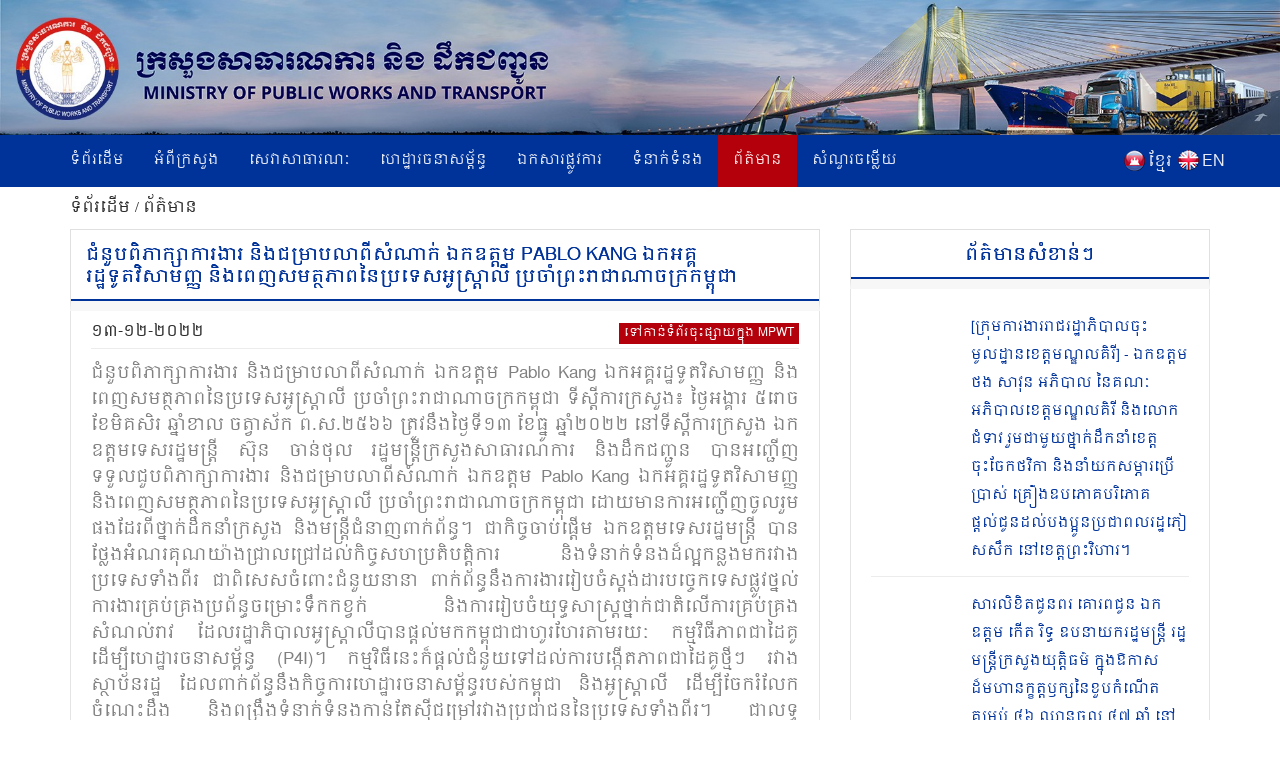

--- FILE ---
content_type: text/html; charset=UTF-8
request_url: https://www.mpwt.gov.kh/kh/press/28624
body_size: 11252
content:
<!DOCTYPE html>
<html lang = "kh">

<head>
    <meta http-equiv="content-type" content="text/html;charset=UTF-8">
    <link rel="shortcut icon" href="https://www.mpwt.gov.kh/public/frontend/images/favicon.ico" type="image/x-icon">
    <title> ជំនួបពិភាក្សាការងារ និងជម្រាបលាពីសំណាក់ ឯកឧត្តម Pablo Kang ឯកអគ្គរដ្ឋទូតវិសាមញ្ញ និងពេញសមត្ថភាពនៃប្រទេសអូស្រ្តាលី ប្រចាំព្រះរាជាណាចក្រកម្ពុជា [MPWT], 2022-12-13 </title>
    <meta name="description" content="ជំនួបពិភាក្សាការងារ និងជម្រាបលាពីសំណាក់ ឯកឧត្តម Pablo Kang ឯកអគ្គរដ្ឋទូតវិសាមញ្ញ និងពេញសមត្ថភាពនៃប្រទេសអូស្រ្តាលី ប្រចាំព្រះរាជាណាចក្រកម្ពុជា

ទីស្តីការក្រសួង៖ ថ្ងៃអង្គារ ៥រោច ខែមិគសិរ ឆ្នាំខាល ចត្វាស័ក ព.ស.២៥៦៦ ត្រូវនឹងថ្ងៃទី១៣ ខែធ្នូ ឆ្នាំ២០២២ នៅទី... " />
    <meta name="keywords" content="MPWT - Ministry of Public Works and Transport" />
    
    <!-- facebook meta--> 
    <html prefix="og: http://ogp.me/ns#">
    <meta property="og:type" content="website" />
    <meta property="og:site_name" content="ក្រសួងសាធារណការ និងដឹកជញ្ជូន (MPWT)"/>
    <meta name="twitter:card" content="summary_large_image" />
    <meta name="twitter:image" content="https://file.mpwt.gov.kh/v3/get-file/639883bc7f323?size=M">
    <meta name="twitter:title" content="ជំនួបពិភាក្សាការងារ និងជម្រាបលាពីសំណាក់ ឯកឧត្តម Pablo Kang ឯកអគ្គរដ្ឋទូតវិសាមញ្ញ និងពេញសមត្ថភាពនៃប្រទេសអូស្រ្តាលី ប្រចាំព្រះរាជាណាចក្រកម្ពុជា [MPWT], 2022-12-13">
    <meta name="twitter:description" content="ជំនួបពិភាក្សាការងារ និងជម្រាបលាពីសំណាក់ ឯកឧត្តម Pablo Kang ឯកអគ្គរដ្ឋទូតវិសាមញ្ញ និងពេញសមត្ថភាពនៃប្រទេសអូស្រ្តាលី ប្រចាំព្រះរាជាណាចក្រកម្ពុជា

ទីស្តីការក្រសួង៖ ថ្ងៃអង្គារ ៥រោច ខែមិគសិរ ឆ្នាំខាល ចត្វាស័ក ព.ស.២៥៦៦ ត្រូវនឹងថ្ងៃទី១៣ ខែធ្នូ ឆ្នាំ២០២២ នៅទី...">
    <meta property="og:url" content="https://www.mpwt.gov.kh/kh/press/28624" />
    
    <meta property="og:title" content=" ជំនួបពិភាក្សាការងារ និងជម្រាបលាពីសំណាក់ ឯកឧត្តម Pablo Kang ឯកអគ្គរដ្ឋទូតវិសាមញ្ញ និងពេញសមត្ថភាពនៃប្រទេសអូស្រ្តាលី ប្រចាំព្រះរាជាណាចក្រកម្ពុជា [MPWT], 2022-12-13" />
    <meta property="og:description" content="ជំនួបពិភាក្សាការងារ និងជម្រាបលាពីសំណាក់ ឯកឧត្តម Pablo Kang ឯកអគ្គរដ្ឋទូតវិសាមញ្ញ និងពេញសមត្ថភាពនៃប្រទេសអូស្រ្តាលី ប្រចាំព្រះរាជាណាចក្រកម្ពុជា

ទីស្តីការក្រសួង៖ ថ្ងៃអង្គារ ៥រោច ខែមិគសិរ ឆ្នាំខាល ចត្វាស័ក ព.ស.២៥៦៦ ត្រូវនឹងថ្ងៃទី១៣ ខែធ្នូ ឆ្នាំ២០២២ នៅទី..." />
    <meta property="og:image" content="https://file.mpwt.gov.kh/v3/get-file/639883bc7f323?size=M" />
    
    

    
    

    
    
   

    
    <link href="https://www.mpwt.gov.kh/public/frontend/css/bootstrap.css" rel="stylesheet">
    <link href="https://www.mpwt.gov.kh/public/frontend/css/style.css" rel="stylesheet">
    <!-- Responsive -->
    <meta http-equiv="X-UA-Compatible" content="IE=edge">
    <meta name="viewport" content="width=device-width, initial-scale=1.0, maximum-scale=1.0, user-scalable=0">
    <link href="https://www.mpwt.gov.kh/public/frontend/css/responsive.css" rel="stylesheet">
    <link href="https://www.mpwt.gov.kh/public/frontend/css/camcyber.css" rel="stylesheet">
    
</head>

<body>
    <div id="fb-root"></div>
    <script>
        (function(d, s, id) {
            var js, fjs = d.getElementsByTagName(s)[0];
            if (d.getElementById(id)) return;
            js = d.createElement(s);
            js.id = id;
            js.src = 'https://connect.facebook.net/en_US/sdk.js#xfbml=1&version=v3.0';
            fjs.parentNode.insertBefore(js, fjs);
        }(document, 'script', 'facebook-jssdk'));
    </script>

    <div class="page-wrapper">
        <!-- Main Header-->
        <header class="main-header">
            <!--Header-Upper-->
            <div class="">
                 <a href="https://www.mpwt.gov.kh/kh/home"> <img src="https://www.mpwt.gov.kh/public/uploads/banner/image/1534451400.jpg" class="hidden-xs img img-responsive full-width" /> </a>                 <a href="https://www.mpwt.gov.kh/kh/home"><img src="https://www.mpwt.gov.kh/public/uploads/banner/image/1534928468.jpg" class="visible-xs img-responsive" /></a>            </div>
            <!--End Header Upper-->

            <!--Header Lower-->
            <div class="header-lower visible-xs visible-md visible-sm">
                <div class="auto-container">
                    <div class="nav-outer clearfix">
                        <!-- Main Menu -->
                        <nav class="main-menu">
                            <div class="navbar-header">
                                <!-- Toggle Button -->
                                <button type="button" class="navbar-toggle" data-toggle="collapse" data-target=".navbar-collapse">
                                    <span class="icon-bar"></span>
                                    <span class="icon-bar"></span>
                                    <span class="icon-bar"></span>
                                </button>
                            </div>
                           
                           <div class="navbar-collapse collapse clearfix">
    <ul class="navigation clearfix">
        <li class=""><a href="https://www.mpwt.gov.kh/kh/home">ទំព័រដើម</a></li>
        <li class="dropdown "><a href="#">អំពីក្រសួង</a>
            <ul class="padding_ul">
                <li  ><a href="https://www.mpwt.gov.kh/kh/about-us/mission-and-vision">បេសកកម្ម និងចក្ខុវិស័យ</a></li>
                <!-- <li  ><a href="https://www.mpwt.gov.kh/kh/about-us/the-senior-minister">អំពីឯកឧត្តមរដ្ឋមន្ត្រី</a></li> -->
                <li  ><a href="https://www.mpwt.gov.kh/kh/about-us/message-from-minister">សាររដ្ឋមន្ត្រី</a></li>
                <li  ><a href="https://www.mpwt.gov.kh/kh/about-us/organization-chart">រចនាសម្ព័ន្ធ</a></li>
            </ul>
        </li>

                                                <li class="dropdown "><a href="#">សេវាសាធារណៈ</a>
                    <ul class="padding_ul">
                                                <li  ><a href="https://www.mpwt.gov.kh/kh/public-services/vehicle-registration">ចុះបញ្ជីយានជំនិះ</a></li>
                                                <li  ><a href="https://www.mpwt.gov.kh/kh/public-services/technical-inspection">ត្រួតពិនិត្យបច្ចេកទេស</a></li>
                                                <li  ><a href="https://www.mpwt.gov.kh/kh/public-services/driver-s-license">ផ្តល់បណ្ណបើកបរ</a></li>
                                                <li  ><a href="https://www.mpwt.gov.kh/kh/public-services/railway-services">សេវាដឹកជញ្ជូនផ្លូវដែក</a></li>
                                                <li  ><a href="https://www.mpwt.gov.kh/kh/public-services/water-taxi">សេវាដឹកជញ្ជូនផ្លូវទឹក</a></li>
                                                <li  ><a href="https://www.mpwt.gov.kh/kh/public-services/transport-licensing">អាជ្ញាបណ្ណដឹកជញ្ជូន</a></li>
                                            </ul>
                </li>
                    
                                                <li class="dropdown "><a href="#">ហេដ្ឋារចនាសម្ព័ន្ធ</a>
                    <ul class="padding_ul">
                                                    <li class="    ">
                                <a href="https://www.mpwt.gov.kh/kh/public-works/expressways">ផ្លូវល្បឿនលឿន </a>

                                    <ul class="padding_ul">
                                        <li class="sub-menu-active"><a href="https://www.mpwt.gov.kh/kh/public-works/expressways">ផ្លូវល្បឿនលឿន</a></li>
                                        <li class="sub-menu-active"><a href="https://www.mpwt.gov.kh/kh/public-works/expressways/wassip">WASSIP</a></li>
                                    </ul>
                            </li>
                                                    <li class="    dropdown   ">
                                <a href="https://www.mpwt.gov.kh/kh/public-works/sewage-system">ប្រព័ន្ធចម្រោះទឹកកខ្វក់ </a>

                                    <ul class="padding_ul">
                                        <li class="sub-menu-active"><a href="https://www.mpwt.gov.kh/kh/public-works/sewage-system">ប្រព័ន្ធចម្រោះទឹកកខ្វក់</a></li>
                                        <li class="sub-menu-active"><a href="https://www.mpwt.gov.kh/kh/public-works/sewage-system/wassip">WASSIP</a></li>
                                    </ul>
                            </li>
                                                    <li class="    ">
                                <a href="https://www.mpwt.gov.kh/kh/public-works/road-infrastructure">ហេដ្ឋារចនាសម្ព័ន្ធផ្លូវថ្នល់ </a>

                                    <ul class="padding_ul">
                                        <li class="sub-menu-active"><a href="https://www.mpwt.gov.kh/kh/public-works/road-infrastructure">ហេដ្ឋារចនាសម្ព័ន្ធផ្លូវថ្នល់</a></li>
                                        <li class="sub-menu-active"><a href="https://www.mpwt.gov.kh/kh/public-works/road-infrastructure/wassip">WASSIP</a></li>
                                    </ul>
                            </li>
                                            </ul>
                </li>
                    
                                                 <li class="dropdown "><a href="#">ឯកសារផ្លូវការ</a>
                    <ul class="padding_ul">
                        
                                                                                    <li  ><a href="https://www.mpwt.gov.kh/kh/documents/laws">ច្បាប់</a></li>
                            
                        
                                                                                    <li  ><a href="https://www.mpwt.gov.kh/kh/documents/decree">ព្រះរាជក្រឹត្យ</a></li>
                            
                        
                                                                                    <li  ><a href="https://www.mpwt.gov.kh/kh/documents/sub-decree">អនុក្រឹត្យ</a></li>
                            
                        
                                                                                    <li  ><a href="https://www.mpwt.gov.kh/kh/documents/declaration">ប្រកាស</a></li>
                            
                        
                                                                                    <li  ><a href="https://www.mpwt.gov.kh/kh/documents/decision">សេចក្តីសម្រេច</a></li>
                            
                        
                                                                                    <li  ><a href="https://www.mpwt.gov.kh/kh/documents/instruction">សេចក្តីណែនាំ</a></li>
                            
                        
                                                                                    <li  ><a href="https://www.mpwt.gov.kh/kh/documents/notice">សេចក្តីជូនដំណឹង</a></li>
                            
                        
                                                                                    <li  ><a href="https://www.mpwt.gov.kh/kh/documents/relevant-documents-of-international-project">ឯកសារពាក់ព័ន្ធគម្រោងអន្តរជាតិ</a></li>
                            
                        
                                                                                    <li  ><a href="https://www.mpwt.gov.kh/kh/documents/order">លិខិតបង្គាប់ការ</a></li>
                            
                        
                                                                                    <li  ><a href="https://www.mpwt.gov.kh/kh/documents/policy">គោលនយោបាយ</a></li>
                            
                        
                                                                                    <li  ><a href="https://www.mpwt.gov.kh/kh/documents/agreement-mou">កិច្ចព្រមព្រៀង និងអនុស្សារណៈ នៃការយោគយល់</a></li>
                            
                        
                                                                                    <li  ><a href="https://www.mpwt.gov.kh/kh/documents/other">ឯកសារផ្សេងៗ</a></li>
                            
                        
                                            </ul>
                </li>
                    

                                                <li class="dropdown "><a href="#">ទំនាក់ទំនង</a>
                    <ul class="padding_ul">
                                                   <li  ><a href="https://www.mpwt.gov.kh/kh/contact-us/cabinet-of-minister-and-advisors">ខុទ្ទកាល័យរដ្ឋមន្ដ្រី</a></li>
                                                   <li  ><a href="https://www.mpwt.gov.kh/kh/contact-us/general-department-of-land-transport">អគ្គនាយកដ្ឋានដឹកជញ្ជូនផ្លូវគោក</a></li>
                                                   <li  ><a href="https://www.mpwt.gov.kh/kh/contact-us/general-department-of-administration-and-finance">អគ្គនាយកដ្ឋានរដ្ឋបាល និងហិរញ្ញវត្ថុ</a></li>
                                                   <li  ><a href="https://www.mpwt.gov.kh/kh/contact-us/general-department-of-planning-and-policy">អគ្គនាយកដ្ឋានផែនការ និងគោលនយោបាយ</a></li>
                                                   <li  ><a href="https://www.mpwt.gov.kh/kh/contact-us/general-department-of-techniques">អគ្គនាយកដ្ឋានបច្ចេកទេស</a></li>
                                                   <li  ><a href="https://www.mpwt.gov.kh/kh/contact-us/national-institute-of-technical-training-for-public-works-and-transport">វិទ្យាស្ថានតេជោសែន សាធារណការ និង ដឹកជញ្ជូន</a></li>
                                                   <li  ><a href="https://www.mpwt.gov.kh/kh/contact-us/general-department-of-public-works">អគ្គនាយកដ្ឋានសាធារណការ</a></li>
                                                   <li  ><a href="https://www.mpwt.gov.kh/kh/contact-us/department-of-sewerage-system-and-engineering">អគ្គនាយកដ្ឋានប្រព័ន្ធចម្រោះទឹកកខ្វក់</a></li>
                                                   <li  ><a href="https://www.mpwt.gov.kh/kh/contact-us/general-department-of-waterway-and-maritime-transport-and-ports">អគ្គនាយកដ្ឋានដឹកជញ្ជូនផ្លូវទឹក ផ្លូវសមុទ្រ និង​កំពង់ផែ</a></li>
                                                   <li  ><a href="https://www.mpwt.gov.kh/kh/contact-us/general-department-of-logistics">អគ្គនាយកដ្ឋានភស្តុភារកម្ម</a></li>
                                                   <li  ><a href="https://www.mpwt.gov.kh/kh/contact-us/general-inspectorate">អគ្គាអធិការដ្ឋាន</a></li>
                                                   <li  ><a href="https://www.mpwt.gov.kh/kh/contact-us/department-internal-audit">នាយកដ្ឋានសវនកម្មផ្ទៃក្នុង</a></li>
                                                   <li  ><a href="https://www.mpwt.gov.kh/kh/contact-us/department-railway">នាយកដ្ឋានផ្លូវដែក</a></li>
                                                   <li  ><a href="https://www.mpwt.gov.kh/kh/contact-us/gdtpr">អគ្គនាយកដ្ឋានបច្ចេកវិទ្យា និងទំនាក់ទំនងសាធារណៈ</a></li>
                                                   <li  ><a href="https://www.mpwt.gov.kh/kh/contact-us/procurement-unit">អង្គភាពលទ្ធកម្ម</a></li>
                                                   <li  ><a href="https://www.mpwt.gov.kh/kh/contact-us/customer-support-center">មណ្ឌលផ្ដល់សេវាសាធារណៈ</a></li>
                                                   <li  ><a href="https://www.mpwt.gov.kh/kh/contact-us/provincial-departments">មន្ទីរសាធារណការ និងដឹកជញ្ជូនរាជធានី - ខេត្ត</a></li>
                                            </ul>
                </li>
                    
     

        <li class="active"><a href="https://www.mpwt.gov.kh/kh/press">ព័ត៌មាន</a></li>
        <li class=""><a href="https://www.mpwt.gov.kh/kh/faq">សំណួរចម្លើយ</a></li>

        <li class="language visible-lg" style="padding-left:5px;">
            <span style="float:left;padding-top:2px;">
                <a href="https://www.mpwt.gov.kh/en/press/28624">
                    <img src="https://www.mpwt.gov.kh/public/frontend/images/en.png" class="img img-responsive margin_au">
                </a>
            </span>
            <span style="float:right;color:#fff;margin-left:3px;">
                <a href="https://www.mpwt.gov.kh/en/press/28624">EN</a>
            </span>
        </li>
        <li class="language visible-lg" style="">
            <span style="float:left;padding-top:2px;">
                <a href="https://www.mpwt.gov.kh/kh/press/28624">
                    <img src="https://www.mpwt.gov.kh/public/frontend/images/kh.png" class="img img-responsive margin_au">
                </a>
            </span> 
            <span style="float:right;color:#fff;margin-left:3px;">
                <a href="https://www.mpwt.gov.kh/kh/press/28624" class="kh_font">ខ្មែរ</a>
            </span>
        </li>

        <li class="language visible-md visible-sm visible-xs">
            <span>
                <a href="https://www.mpwt.gov.kh/kh/press/28624" style="padding: 7px;">
                    <img src="https://www.mpwt.gov.kh/public/frontend/images/kh.png" class="font_margin margin_au">
                </a>
                <a href="https://www.mpwt.gov.kh/en/press/28624" style="padding: 5px;">
                    <img src="https://www.mpwt.gov.kh/public/frontend/images/en.png" class="font_margin margin_au">
                </a>
            </span>
        </li>
    </ul>
</div>                        </nav>

                    </div>
                </div>
            </div>
            <!--End Header Lower-->
            <!--Header Lower-->
            <div class="header-lower visible-lg">

                <div class="auto-container">
                    <div class="nav-outer clearfix">
                        <!-- Main Menu -->
                        <nav class="main-menu">
                            <div class="navbar-header">
                                <!-- Toggle Button -->
                                <button type="button" class="navbar-toggle" data-toggle="collapse" data-target=".navbar-collapse">
                                    <span class="icon-bar"></span>
                                    <span class="icon-bar"></span>
                                    <span class="icon-bar"></span>
                                </button>
                            </div>
                           
                           <div class="navbar-collapse collapse clearfix">
    <ul class="navigation clearfix">
        <li class=""><a href="https://www.mpwt.gov.kh/kh/home">ទំព័រដើម</a></li>
        <li class="dropdown "><a href="#">អំពីក្រសួង</a>
            <ul class="padding_ul">
                <li  ><a href="https://www.mpwt.gov.kh/kh/about-us/mission-and-vision">បេសកកម្ម និងចក្ខុវិស័យ</a></li>
                <!-- <li  ><a href="https://www.mpwt.gov.kh/kh/about-us/the-senior-minister">អំពីឯកឧត្តមរដ្ឋមន្ត្រី</a></li> -->
                <li  ><a href="https://www.mpwt.gov.kh/kh/about-us/message-from-minister">សាររដ្ឋមន្ត្រី</a></li>
                <li  ><a href="https://www.mpwt.gov.kh/kh/about-us/organization-chart">រចនាសម្ព័ន្ធ</a></li>
            </ul>
        </li>

                                                <li class="dropdown "><a href="#">សេវាសាធារណៈ</a>
                    <ul class="padding_ul">
                                                <li  ><a href="https://www.mpwt.gov.kh/kh/public-services/vehicle-registration">ចុះបញ្ជីយានជំនិះ</a></li>
                                                <li  ><a href="https://www.mpwt.gov.kh/kh/public-services/technical-inspection">ត្រួតពិនិត្យបច្ចេកទេស</a></li>
                                                <li  ><a href="https://www.mpwt.gov.kh/kh/public-services/driver-s-license">ផ្តល់បណ្ណបើកបរ</a></li>
                                                <li  ><a href="https://www.mpwt.gov.kh/kh/public-services/railway-services">សេវាដឹកជញ្ជូនផ្លូវដែក</a></li>
                                                <li  ><a href="https://www.mpwt.gov.kh/kh/public-services/water-taxi">សេវាដឹកជញ្ជូនផ្លូវទឹក</a></li>
                                                <li  ><a href="https://www.mpwt.gov.kh/kh/public-services/transport-licensing">អាជ្ញាបណ្ណដឹកជញ្ជូន</a></li>
                                            </ul>
                </li>
                    
                                                <li class="dropdown "><a href="#">ហេដ្ឋារចនាសម្ព័ន្ធ</a>
                    <ul class="padding_ul">
                                                    <li class="    ">
                                <a href="https://www.mpwt.gov.kh/kh/public-works/expressways">ផ្លូវល្បឿនលឿន </a>

                                    <ul class="padding_ul">
                                        <li class="sub-menu-active"><a href="https://www.mpwt.gov.kh/kh/public-works/expressways">ផ្លូវល្បឿនលឿន</a></li>
                                        <li class="sub-menu-active"><a href="https://www.mpwt.gov.kh/kh/public-works/expressways/wassip">WASSIP</a></li>
                                    </ul>
                            </li>
                                                    <li class="    dropdown   ">
                                <a href="https://www.mpwt.gov.kh/kh/public-works/sewage-system">ប្រព័ន្ធចម្រោះទឹកកខ្វក់ </a>

                                    <ul class="padding_ul">
                                        <li class="sub-menu-active"><a href="https://www.mpwt.gov.kh/kh/public-works/sewage-system">ប្រព័ន្ធចម្រោះទឹកកខ្វក់</a></li>
                                        <li class="sub-menu-active"><a href="https://www.mpwt.gov.kh/kh/public-works/sewage-system/wassip">WASSIP</a></li>
                                    </ul>
                            </li>
                                                    <li class="    ">
                                <a href="https://www.mpwt.gov.kh/kh/public-works/road-infrastructure">ហេដ្ឋារចនាសម្ព័ន្ធផ្លូវថ្នល់ </a>

                                    <ul class="padding_ul">
                                        <li class="sub-menu-active"><a href="https://www.mpwt.gov.kh/kh/public-works/road-infrastructure">ហេដ្ឋារចនាសម្ព័ន្ធផ្លូវថ្នល់</a></li>
                                        <li class="sub-menu-active"><a href="https://www.mpwt.gov.kh/kh/public-works/road-infrastructure/wassip">WASSIP</a></li>
                                    </ul>
                            </li>
                                            </ul>
                </li>
                    
                                                 <li class="dropdown "><a href="#">ឯកសារផ្លូវការ</a>
                    <ul class="padding_ul">
                        
                                                                                    <li  ><a href="https://www.mpwt.gov.kh/kh/documents/laws">ច្បាប់</a></li>
                            
                        
                                                                                    <li  ><a href="https://www.mpwt.gov.kh/kh/documents/decree">ព្រះរាជក្រឹត្យ</a></li>
                            
                        
                                                                                    <li  ><a href="https://www.mpwt.gov.kh/kh/documents/sub-decree">អនុក្រឹត្យ</a></li>
                            
                        
                                                                                    <li  ><a href="https://www.mpwt.gov.kh/kh/documents/declaration">ប្រកាស</a></li>
                            
                        
                                                                                    <li  ><a href="https://www.mpwt.gov.kh/kh/documents/decision">សេចក្តីសម្រេច</a></li>
                            
                        
                                                                                    <li  ><a href="https://www.mpwt.gov.kh/kh/documents/instruction">សេចក្តីណែនាំ</a></li>
                            
                        
                                                                                    <li  ><a href="https://www.mpwt.gov.kh/kh/documents/notice">សេចក្តីជូនដំណឹង</a></li>
                            
                        
                                                                                    <li  ><a href="https://www.mpwt.gov.kh/kh/documents/relevant-documents-of-international-project">ឯកសារពាក់ព័ន្ធគម្រោងអន្តរជាតិ</a></li>
                            
                        
                                                                                    <li  ><a href="https://www.mpwt.gov.kh/kh/documents/order">លិខិតបង្គាប់ការ</a></li>
                            
                        
                                                                                    <li  ><a href="https://www.mpwt.gov.kh/kh/documents/policy">គោលនយោបាយ</a></li>
                            
                        
                                                                                    <li  ><a href="https://www.mpwt.gov.kh/kh/documents/agreement-mou">កិច្ចព្រមព្រៀង និងអនុស្សារណៈ នៃការយោគយល់</a></li>
                            
                        
                                                                                    <li  ><a href="https://www.mpwt.gov.kh/kh/documents/other">ឯកសារផ្សេងៗ</a></li>
                            
                        
                                            </ul>
                </li>
                    

                                                <li class="dropdown "><a href="#">ទំនាក់ទំនង</a>
                    <ul class="padding_ul">
                                                   <li  ><a href="https://www.mpwt.gov.kh/kh/contact-us/cabinet-of-minister-and-advisors">ខុទ្ទកាល័យរដ្ឋមន្ដ្រី</a></li>
                                                   <li  ><a href="https://www.mpwt.gov.kh/kh/contact-us/general-department-of-land-transport">អគ្គនាយកដ្ឋានដឹកជញ្ជូនផ្លូវគោក</a></li>
                                                   <li  ><a href="https://www.mpwt.gov.kh/kh/contact-us/general-department-of-administration-and-finance">អគ្គនាយកដ្ឋានរដ្ឋបាល និងហិរញ្ញវត្ថុ</a></li>
                                                   <li  ><a href="https://www.mpwt.gov.kh/kh/contact-us/general-department-of-planning-and-policy">អគ្គនាយកដ្ឋានផែនការ និងគោលនយោបាយ</a></li>
                                                   <li  ><a href="https://www.mpwt.gov.kh/kh/contact-us/general-department-of-techniques">អគ្គនាយកដ្ឋានបច្ចេកទេស</a></li>
                                                   <li  ><a href="https://www.mpwt.gov.kh/kh/contact-us/national-institute-of-technical-training-for-public-works-and-transport">វិទ្យាស្ថានតេជោសែន សាធារណការ និង ដឹកជញ្ជូន</a></li>
                                                   <li  ><a href="https://www.mpwt.gov.kh/kh/contact-us/general-department-of-public-works">អគ្គនាយកដ្ឋានសាធារណការ</a></li>
                                                   <li  ><a href="https://www.mpwt.gov.kh/kh/contact-us/department-of-sewerage-system-and-engineering">អគ្គនាយកដ្ឋានប្រព័ន្ធចម្រោះទឹកកខ្វក់</a></li>
                                                   <li  ><a href="https://www.mpwt.gov.kh/kh/contact-us/general-department-of-waterway-and-maritime-transport-and-ports">អគ្គនាយកដ្ឋានដឹកជញ្ជូនផ្លូវទឹក ផ្លូវសមុទ្រ និង​កំពង់ផែ</a></li>
                                                   <li  ><a href="https://www.mpwt.gov.kh/kh/contact-us/general-department-of-logistics">អគ្គនាយកដ្ឋានភស្តុភារកម្ម</a></li>
                                                   <li  ><a href="https://www.mpwt.gov.kh/kh/contact-us/general-inspectorate">អគ្គាអធិការដ្ឋាន</a></li>
                                                   <li  ><a href="https://www.mpwt.gov.kh/kh/contact-us/department-internal-audit">នាយកដ្ឋានសវនកម្មផ្ទៃក្នុង</a></li>
                                                   <li  ><a href="https://www.mpwt.gov.kh/kh/contact-us/department-railway">នាយកដ្ឋានផ្លូវដែក</a></li>
                                                   <li  ><a href="https://www.mpwt.gov.kh/kh/contact-us/gdtpr">អគ្គនាយកដ្ឋានបច្ចេកវិទ្យា និងទំនាក់ទំនងសាធារណៈ</a></li>
                                                   <li  ><a href="https://www.mpwt.gov.kh/kh/contact-us/procurement-unit">អង្គភាពលទ្ធកម្ម</a></li>
                                                   <li  ><a href="https://www.mpwt.gov.kh/kh/contact-us/customer-support-center">មណ្ឌលផ្ដល់សេវាសាធារណៈ</a></li>
                                                   <li  ><a href="https://www.mpwt.gov.kh/kh/contact-us/provincial-departments">មន្ទីរសាធារណការ និងដឹកជញ្ជូនរាជធានី - ខេត្ត</a></li>
                                            </ul>
                </li>
                    
     

        <li class="active"><a href="https://www.mpwt.gov.kh/kh/press">ព័ត៌មាន</a></li>
        <li class=""><a href="https://www.mpwt.gov.kh/kh/faq">សំណួរចម្លើយ</a></li>

        <li class="language visible-lg" style="padding-left:5px;">
            <span style="float:left;padding-top:2px;">
                <a href="https://www.mpwt.gov.kh/en/press/28624">
                    <img src="https://www.mpwt.gov.kh/public/frontend/images/en.png" class="img img-responsive margin_au">
                </a>
            </span>
            <span style="float:right;color:#fff;margin-left:3px;">
                <a href="https://www.mpwt.gov.kh/en/press/28624">EN</a>
            </span>
        </li>
        <li class="language visible-lg" style="">
            <span style="float:left;padding-top:2px;">
                <a href="https://www.mpwt.gov.kh/kh/press/28624">
                    <img src="https://www.mpwt.gov.kh/public/frontend/images/kh.png" class="img img-responsive margin_au">
                </a>
            </span> 
            <span style="float:right;color:#fff;margin-left:3px;">
                <a href="https://www.mpwt.gov.kh/kh/press/28624" class="kh_font">ខ្មែរ</a>
            </span>
        </li>

        <li class="language visible-md visible-sm visible-xs">
            <span>
                <a href="https://www.mpwt.gov.kh/kh/press/28624" style="padding: 7px;">
                    <img src="https://www.mpwt.gov.kh/public/frontend/images/kh.png" class="font_margin margin_au">
                </a>
                <a href="https://www.mpwt.gov.kh/en/press/28624" style="padding: 5px;">
                    <img src="https://www.mpwt.gov.kh/public/frontend/images/en.png" class="font_margin margin_au">
                </a>
            </span>
        </li>
    </ul>
</div>                        </nav>

                    </div>
                </div>
            </div>
            <!--End Header Lower-->

            <!--Sticky Header-->
            <div class="sticky-header">
                <div class="auto-container clearfix">
                    <div class="right-col">
                        <!-- Main Menu -->
                        <nav class="main-menu">
                            <div class="navbar-header">
                                <!-- Toggle Button -->
                                <button type="button" class="navbar-toggle" data-toggle="collapse" data-target=".navbar-collapse">
                                    <span class="icon-bar"></span>
                                    <span class="icon-bar"></span>
                                    <span class="icon-bar"></span>
                                </button>
                            </div>
                           
                           <div class="navbar-collapse collapse clearfix">
    <ul class="navigation clearfix">
        <li class=""><a href="https://www.mpwt.gov.kh/kh/home">ទំព័រដើម</a></li>
        <li class="dropdown "><a href="#">អំពីក្រសួង</a>
            <ul class="padding_ul">
                <li  ><a href="https://www.mpwt.gov.kh/kh/about-us/mission-and-vision">បេសកកម្ម និងចក្ខុវិស័យ</a></li>
                <!-- <li  ><a href="https://www.mpwt.gov.kh/kh/about-us/the-senior-minister">អំពីឯកឧត្តមរដ្ឋមន្ត្រី</a></li> -->
                <li  ><a href="https://www.mpwt.gov.kh/kh/about-us/message-from-minister">សាររដ្ឋមន្ត្រី</a></li>
                <li  ><a href="https://www.mpwt.gov.kh/kh/about-us/organization-chart">រចនាសម្ព័ន្ធ</a></li>
            </ul>
        </li>

                                                <li class="dropdown "><a href="#">សេវាសាធារណៈ</a>
                    <ul class="padding_ul">
                                                <li  ><a href="https://www.mpwt.gov.kh/kh/public-services/vehicle-registration">ចុះបញ្ជីយានជំនិះ</a></li>
                                                <li  ><a href="https://www.mpwt.gov.kh/kh/public-services/technical-inspection">ត្រួតពិនិត្យបច្ចេកទេស</a></li>
                                                <li  ><a href="https://www.mpwt.gov.kh/kh/public-services/driver-s-license">ផ្តល់បណ្ណបើកបរ</a></li>
                                                <li  ><a href="https://www.mpwt.gov.kh/kh/public-services/railway-services">សេវាដឹកជញ្ជូនផ្លូវដែក</a></li>
                                                <li  ><a href="https://www.mpwt.gov.kh/kh/public-services/water-taxi">សេវាដឹកជញ្ជូនផ្លូវទឹក</a></li>
                                                <li  ><a href="https://www.mpwt.gov.kh/kh/public-services/transport-licensing">អាជ្ញាបណ្ណដឹកជញ្ជូន</a></li>
                                            </ul>
                </li>
                    
                                                <li class="dropdown "><a href="#">ហេដ្ឋារចនាសម្ព័ន្ធ</a>
                    <ul class="padding_ul">
                                                    <li class="    ">
                                <a href="https://www.mpwt.gov.kh/kh/public-works/expressways">ផ្លូវល្បឿនលឿន </a>

                                    <ul class="padding_ul">
                                        <li class="sub-menu-active"><a href="https://www.mpwt.gov.kh/kh/public-works/expressways">ផ្លូវល្បឿនលឿន</a></li>
                                        <li class="sub-menu-active"><a href="https://www.mpwt.gov.kh/kh/public-works/expressways/wassip">WASSIP</a></li>
                                    </ul>
                            </li>
                                                    <li class="    dropdown   ">
                                <a href="https://www.mpwt.gov.kh/kh/public-works/sewage-system">ប្រព័ន្ធចម្រោះទឹកកខ្វក់ </a>

                                    <ul class="padding_ul">
                                        <li class="sub-menu-active"><a href="https://www.mpwt.gov.kh/kh/public-works/sewage-system">ប្រព័ន្ធចម្រោះទឹកកខ្វក់</a></li>
                                        <li class="sub-menu-active"><a href="https://www.mpwt.gov.kh/kh/public-works/sewage-system/wassip">WASSIP</a></li>
                                    </ul>
                            </li>
                                                    <li class="    ">
                                <a href="https://www.mpwt.gov.kh/kh/public-works/road-infrastructure">ហេដ្ឋារចនាសម្ព័ន្ធផ្លូវថ្នល់ </a>

                                    <ul class="padding_ul">
                                        <li class="sub-menu-active"><a href="https://www.mpwt.gov.kh/kh/public-works/road-infrastructure">ហេដ្ឋារចនាសម្ព័ន្ធផ្លូវថ្នល់</a></li>
                                        <li class="sub-menu-active"><a href="https://www.mpwt.gov.kh/kh/public-works/road-infrastructure/wassip">WASSIP</a></li>
                                    </ul>
                            </li>
                                            </ul>
                </li>
                    
                                                 <li class="dropdown "><a href="#">ឯកសារផ្លូវការ</a>
                    <ul class="padding_ul">
                        
                                                                                    <li  ><a href="https://www.mpwt.gov.kh/kh/documents/laws">ច្បាប់</a></li>
                            
                        
                                                                                    <li  ><a href="https://www.mpwt.gov.kh/kh/documents/decree">ព្រះរាជក្រឹត្យ</a></li>
                            
                        
                                                                                    <li  ><a href="https://www.mpwt.gov.kh/kh/documents/sub-decree">អនុក្រឹត្យ</a></li>
                            
                        
                                                                                    <li  ><a href="https://www.mpwt.gov.kh/kh/documents/declaration">ប្រកាស</a></li>
                            
                        
                                                                                    <li  ><a href="https://www.mpwt.gov.kh/kh/documents/decision">សេចក្តីសម្រេច</a></li>
                            
                        
                                                                                    <li  ><a href="https://www.mpwt.gov.kh/kh/documents/instruction">សេចក្តីណែនាំ</a></li>
                            
                        
                                                                                    <li  ><a href="https://www.mpwt.gov.kh/kh/documents/notice">សេចក្តីជូនដំណឹង</a></li>
                            
                        
                                                                                    <li  ><a href="https://www.mpwt.gov.kh/kh/documents/relevant-documents-of-international-project">ឯកសារពាក់ព័ន្ធគម្រោងអន្តរជាតិ</a></li>
                            
                        
                                                                                    <li  ><a href="https://www.mpwt.gov.kh/kh/documents/order">លិខិតបង្គាប់ការ</a></li>
                            
                        
                                                                                    <li  ><a href="https://www.mpwt.gov.kh/kh/documents/policy">គោលនយោបាយ</a></li>
                            
                        
                                                                                    <li  ><a href="https://www.mpwt.gov.kh/kh/documents/agreement-mou">កិច្ចព្រមព្រៀង និងអនុស្សារណៈ នៃការយោគយល់</a></li>
                            
                        
                                                                                    <li  ><a href="https://www.mpwt.gov.kh/kh/documents/other">ឯកសារផ្សេងៗ</a></li>
                            
                        
                                            </ul>
                </li>
                    

                                                <li class="dropdown "><a href="#">ទំនាក់ទំនង</a>
                    <ul class="padding_ul">
                                                   <li  ><a href="https://www.mpwt.gov.kh/kh/contact-us/cabinet-of-minister-and-advisors">ខុទ្ទកាល័យរដ្ឋមន្ដ្រី</a></li>
                                                   <li  ><a href="https://www.mpwt.gov.kh/kh/contact-us/general-department-of-land-transport">អគ្គនាយកដ្ឋានដឹកជញ្ជូនផ្លូវគោក</a></li>
                                                   <li  ><a href="https://www.mpwt.gov.kh/kh/contact-us/general-department-of-administration-and-finance">អគ្គនាយកដ្ឋានរដ្ឋបាល និងហិរញ្ញវត្ថុ</a></li>
                                                   <li  ><a href="https://www.mpwt.gov.kh/kh/contact-us/general-department-of-planning-and-policy">អគ្គនាយកដ្ឋានផែនការ និងគោលនយោបាយ</a></li>
                                                   <li  ><a href="https://www.mpwt.gov.kh/kh/contact-us/general-department-of-techniques">អគ្គនាយកដ្ឋានបច្ចេកទេស</a></li>
                                                   <li  ><a href="https://www.mpwt.gov.kh/kh/contact-us/national-institute-of-technical-training-for-public-works-and-transport">វិទ្យាស្ថានតេជោសែន សាធារណការ និង ដឹកជញ្ជូន</a></li>
                                                   <li  ><a href="https://www.mpwt.gov.kh/kh/contact-us/general-department-of-public-works">អគ្គនាយកដ្ឋានសាធារណការ</a></li>
                                                   <li  ><a href="https://www.mpwt.gov.kh/kh/contact-us/department-of-sewerage-system-and-engineering">អគ្គនាយកដ្ឋានប្រព័ន្ធចម្រោះទឹកកខ្វក់</a></li>
                                                   <li  ><a href="https://www.mpwt.gov.kh/kh/contact-us/general-department-of-waterway-and-maritime-transport-and-ports">អគ្គនាយកដ្ឋានដឹកជញ្ជូនផ្លូវទឹក ផ្លូវសមុទ្រ និង​កំពង់ផែ</a></li>
                                                   <li  ><a href="https://www.mpwt.gov.kh/kh/contact-us/general-department-of-logistics">អគ្គនាយកដ្ឋានភស្តុភារកម្ម</a></li>
                                                   <li  ><a href="https://www.mpwt.gov.kh/kh/contact-us/general-inspectorate">អគ្គាអធិការដ្ឋាន</a></li>
                                                   <li  ><a href="https://www.mpwt.gov.kh/kh/contact-us/department-internal-audit">នាយកដ្ឋានសវនកម្មផ្ទៃក្នុង</a></li>
                                                   <li  ><a href="https://www.mpwt.gov.kh/kh/contact-us/department-railway">នាយកដ្ឋានផ្លូវដែក</a></li>
                                                   <li  ><a href="https://www.mpwt.gov.kh/kh/contact-us/gdtpr">អគ្គនាយកដ្ឋានបច្ចេកវិទ្យា និងទំនាក់ទំនងសាធារណៈ</a></li>
                                                   <li  ><a href="https://www.mpwt.gov.kh/kh/contact-us/procurement-unit">អង្គភាពលទ្ធកម្ម</a></li>
                                                   <li  ><a href="https://www.mpwt.gov.kh/kh/contact-us/customer-support-center">មណ្ឌលផ្ដល់សេវាសាធារណៈ</a></li>
                                                   <li  ><a href="https://www.mpwt.gov.kh/kh/contact-us/provincial-departments">មន្ទីរសាធារណការ និងដឹកជញ្ជូនរាជធានី - ខេត្ត</a></li>
                                            </ul>
                </li>
                    
     

        <li class="active"><a href="https://www.mpwt.gov.kh/kh/press">ព័ត៌មាន</a></li>
        <li class=""><a href="https://www.mpwt.gov.kh/kh/faq">សំណួរចម្លើយ</a></li>

        <li class="language visible-lg" style="padding-left:5px;">
            <span style="float:left;padding-top:2px;">
                <a href="https://www.mpwt.gov.kh/en/press/28624">
                    <img src="https://www.mpwt.gov.kh/public/frontend/images/en.png" class="img img-responsive margin_au">
                </a>
            </span>
            <span style="float:right;color:#fff;margin-left:3px;">
                <a href="https://www.mpwt.gov.kh/en/press/28624">EN</a>
            </span>
        </li>
        <li class="language visible-lg" style="">
            <span style="float:left;padding-top:2px;">
                <a href="https://www.mpwt.gov.kh/kh/press/28624">
                    <img src="https://www.mpwt.gov.kh/public/frontend/images/kh.png" class="img img-responsive margin_au">
                </a>
            </span> 
            <span style="float:right;color:#fff;margin-left:3px;">
                <a href="https://www.mpwt.gov.kh/kh/press/28624" class="kh_font">ខ្មែរ</a>
            </span>
        </li>

        <li class="language visible-md visible-sm visible-xs">
            <span>
                <a href="https://www.mpwt.gov.kh/kh/press/28624" style="padding: 7px;">
                    <img src="https://www.mpwt.gov.kh/public/frontend/images/kh.png" class="font_margin margin_au">
                </a>
                <a href="https://www.mpwt.gov.kh/en/press/28624" style="padding: 5px;">
                    <img src="https://www.mpwt.gov.kh/public/frontend/images/en.png" class="font_margin margin_au">
                </a>
            </span>
        </li>
    </ul>
</div>                        </nav>

                    </div>

                </div>
            </div>

        </header>
        <!--End Main Header -->

        
  <style type="text/css">
      .museum-block1{
          margin-bottom:20px;
      }
  </style>
  <div class="container sidebar-page-container">
      <div class="auto-container">
            <div class="breadcrumd"><small> <a href="https://www.mpwt.gov.kh/kh/home"> ទំព័រដើម </a> / <a href="https://www.mpwt.gov.kh/kh/press"> ព័ត៌មាន </a>  </small></div>
          <div class="row clearfix">
              
                <!--Content Side-->
                <div class="content-side col-md-8">
                    <div class="page-header">
                        <h1 class="font-i padding-left1"> ជំនួបពិភាក្សាការងារ និងជម្រាបលាពីសំណាក់ ឯកឧត្តម Pablo Kang ឯកអគ្គរដ្ឋទូតវិសាមញ្ញ និងពេញសមត្ថភាពនៃប្រទេសអូស្រ្តាលី ប្រចាំព្រះរាជាណាចក្រកម្ពុជា</h1>
                    </div>
                    <div class="inner-news">
                        <div class="post-time">
                          <span class="date-format">2022-12-13</span>
                          <span class="wrap-links-to-source">
                            
                            <span class="post-type11"> <a target="_blank" href="https://facebook.com/100069030105947/posts/pfbid0G4kEh3Uxjq2BYiwj26dDZBrmYaGYs6Z5iUcxiYMUwSdEeU3ZA73scXCVAzVf7Tbul/?mibextid=cr9u03" class="tolink"> ទៅកាន់ទំព័រចុះផ្សាយក្នុង MPWT</a> </span> 
                          </span>
                        </div>
                        <div class="blog-detail">
                           
                            <div class="news-block">
                                <div class="inner-box">
                                    
                                      <div class="image-box">
                                          <div class="image">
                                              <img src="https://file.mpwt.gov.kh/v3/get-file/639883bc7f323?size=M" alt="">
                                          </div>
                                      </div>
                                   

                                    <div class="content-box">
                                        <div class="upper-box">
                                            
                                        </div>
                                        <div class="lower-box">
                                            <div class="text font-i2">
                                               
                                              ជំនួបពិភាក្សាការងារ និងជម្រាបលាពីសំណាក់ ឯកឧត្តម Pablo Kang ឯកអគ្គរដ្ឋទូតវិសាមញ្ញ និងពេញសមត្ថភាពនៃប្រទេសអូស្រ្តាលី ប្រចាំព្រះរាជាណាចក្រកម្ពុជា

ទីស្តីការក្រសួង៖ ថ្ងៃអង្គារ ៥រោច ខែមិគសិរ ឆ្នាំខាល ចត្វាស័ក ព.ស.២៥៦៦ ត្រូវនឹងថ្ងៃទី១៣ ខែធ្នូ ឆ្នាំ២០២២ នៅទីស្តីការក្រសួង ឯកឧត្តមទេសរដ្ឋមន្ត្រី ស៊ុន ចាន់ថុល រដ្ឋមន្ត្រីក្រសួងសាធារណការ និងដឹកជញ្ជូន បានអញ្ជើញទទួលជួបពិភាក្សាការងារ និងជម្រាបលាពីសំណាក់ ឯកឧត្តម Pablo Kang ឯកអគ្គរដ្ឋទូតវិសាមញ្ញ និងពេញសមត្ថភាពនៃប្រទេសអូស្រ្តាលី ប្រចាំព្រះរាជាណាចក្រកម្ពុជា ដោយមានការអញ្ជើញចូលរួមផងដែរពីថ្នាក់ដឹកនាំក្រសួង និងមន្ត្រីជំនាញពាក់ព័ន្ធ។

ជាកិច្ចចាប់ផ្តើម ឯកឧត្តមទេសរដ្ឋមន្ត្រី បានថ្លែងអំណរគុណយ៉ាងជ្រាលជ្រៅដល់កិច្ចសហប្រតិបត្តិការ និងទំនាក់ទំនងដ៏ល្អកន្លងមករវាងប្រទេសទាំងពីរ ជាពិសេសចំពោះជំនួយនានា ពាក់ព័ន្ធនឹងការងាររៀបចំស្តង់ដារបច្ចេកទេសផ្លូវថ្នល់ ការងារគ្រប់គ្រងប្រព័ន្ធចម្រោះទឹកកខ្វក់ និងការរៀបចំយុទ្ធសាស្ត្រថ្នាក់ជាតិលើការគ្រប់គ្រងសំណល់រាវ ដែលរដ្ឋាភិបាលអូស្ត្រាលីបានផ្តល់មកកម្ពុជាជាហូរហែរតាមរយៈ កម្មវិធីភាពជាដៃគូដើម្បីហេដ្ឋារចនាសម្ព័ន្ធ (P4I)។ កម្មវិធីនេះក៏ផ្តល់ជំនួយទៅដល់ការបង្កើតភាពជាដៃគូថ្មីៗ រវាងស្ថាប័នរដ្ឋ ដែលពាក់ព័ន្ធនឹងកិច្ចការហេដ្ឋារចនាសម្ព័ន្ធរបស់កម្ពុជា និងអូស្ត្រាលី ដើម្បីចែករំលែកចំណេះដឹង និងពង្រឹងទំនាក់ទំនងកាន់តែស៊ីជម្រៅរវាងប្រជាជននៃប្រទេសទាំងពីរ។ ជាលទ្ធផលកាលពីថ្ងៃទី០៦ ខែធ្នូ ឆ្នាំ២០២២ មានការរៀបចំសិក្ខាសាលាផ្លាស់ប្ដូរចំណេះដឹងរវាងប្រទេសកម្ពុជា និងប្រទេសអូស្ត្រាលី លើវិស័យទឹកកខ្វក់ ដើម្បីចែករំលែកព័ត៌មាន ផ្លាស់ប្ដូរចំណេះដឹង បទពិសោធន៍បន្ថែមផងដែរ។

ជាមួយគ្នានោះ ឯកឧត្តមទេសរដ្ឋមន្ត្រី បានលើកឡើងទៀតថា៖ អូស្ត្រាលីគឺជាអ្នកណែនាំកម្ពុជា ឱ្យបានដឹងអំពីយានយន្តប្រើប្រាស់ថាមពលអគ្គិសនី ក៏ដូចជាការជំរុញ និងលើកទឹកចិត្តការប្រើប្រាស់ឱ្យបានទូលំទូលាយដើម្បីចូលរួមចំណែក ក្នុងការកាត់បន្ថយការបំភាយឧស្ម័នកាបូនទៅក្នុងបរិយាកាសផែនដី។ ទាក់ទងនឹងការបន្តជំរុញលើកទឹកចិត្តការប្រើប្រាស់រថយន្តថាមពលអគ្គិសនីនេះ ឯកឧត្តមទេសរដ្ឋមន្ត្រី បានជម្រាបជូនថា៖ រាជរដ្ឋាភិបាលបានអនុញ្ញាតឱ្យក្រសួងសាធារណការ និងដឹកជញ្ជូន ដឹកនាំបង្កើតក្រុមការងារពិសេសអន្តរក្រសួងមួយ ដើម្បីរៀបចំតាក់តែងសេចក្តីព្រាងច្បាប់ពាក់ព័ន្ធនឹងរថយន្តថាមពលអគ្គិសនីនេះ ដើម្បីជំរុញលើកទឹកចិត្តឱ្យមានការប្រើប្រាស់រថយន្តប្រភេទនេះកាន់តែទូលំទូលាយ និងទាក់ទាញចំណាប់អារម្មណ៍ខ្ពស់ពីវិស័យឯកជនផងដែរ។

ឯកឧត្តមទេសរដ្ឋមន្ត្រី ក៏បានជម្រាប ឯកឧត្តម ឯកអគ្គរដ្ឋទូត បន្ថែមថា៖ កំណើនការចុះបញ្ជីយានយន្តអគ្គិសនីក្នុងរយៈពេល ១០ខែចុងក្រោយ គឺមានការកើនឡើងជាង១១ដង បើធៀបទៅនឹងរយៈពេលដូចគ្នាក្នុងឆ្នាំ២០២១ ដែលនេះបង្ហាញឱ្យឃើញពីការយល់ដឹង និងការចូលរួមប្រើប្រាស់យានយន្តអគ្គិសនីគួរឱ្យកត់សម្គាល់នៅកម្ពុជា។ ឯកឧត្តមទេសរដ្ឋមន្ត្រី ក៏បានបង្ហាញពីកិច្ចសហការកន្លងមករបស់រាជរដ្ឋាភិបាលជាមួយដៃគូអភិវឌ្ឍន៍នានា រួមមាន៖ (១)កម្មវិធីអភិវឌ្ឍន៍សហប្រជាជាតិ (UNDP) បានផ្តល់ម៉ាស៊ីនបញ្ចូលថាមពលយានយន្តអគ្គិសនីចំនួន ៤គ្រឿង (២) ក្រុមហ៊ុន EV Energy Tech Co., Ltd. បានផ្ដល់នូវសម្ភារបរិក្ខារ ដំបូលសូឡា និងហេដ្ឋារចនាសម្ព័ន្ធសម្រាប់ដំឡើងស្ថានីយបញ្ចូលថាមពលយានយន្តអគ្គិសនីប្រើប្រាស់ថាមពលពន្លឺព្រះអាទិត្យ ដោយបំពាក់ម៉ាស៊ីនបញ្ចូលថាមពលអគ្គិសនីចំនួន ៣គ្រឿង មានដៃបញ្ចូលថាមពលអគ្គិសនីចំនួន៦ មានទីតាំងស្ថិតក្នុងទីស្ដីការក្រសួង ដែលទើបបានប្រារព្ធពិធីសម្ពោធកាលពីថ្ងៃទី២៩ ខែវិច្ឆិកា ឆ្នាំ២០២២ កន្លងទៅ។

ក្នុងឱកាសនេះដែរ ឯកឧត្តម ឯកអគ្គរដ្ឋទូត បានសម្តែងនូវអំណរគុណដូចគ្នា ចំពោះរដ្ឋាភិបាលនៃព្រះរាជាណាចក្រកម្ពុជា ក៏ដូចជាក្រសួងសាធារណការ និងដឹកជញ្ជូន ដែលតែងតែផ្តល់នូវកិច្ចសហការល្អ ហើយ ឯកឧត្តម បានបន្ថែមថា៖ កម្មវិធីភាពជាដៃគូដើម្បីហេដ្ឋារចនាសម្ព័ន្ធ (P4I) របស់រដ្ឋាភិបាលអូស្ត្រាលី គឺជាផ្នែកមួយនៃកញ្ចប់ជំនួយរួមលើការជំរុញឱ្យមានការស្តារឡើងវិញ នៅក្នុងតំបន់ពីជំងឺកូវីដ ១៩ តាមរយៈការអភិឌ្ឍប្រកបដោយបរិយាបន្ន និងនិរន្តរភាព ហើយគំនិតផ្តួច P4I នេះ នឹងពង្រឹងបន្ថែម លើទំនាក់ទំនងរយៈពេល៧០ឆ្នាំកម្ពុជា-អូស្ត្រាលី និងពន្លឿនការអភិវឌ្ឍហេដ្ឋារចនាសម្ព័ន្ធ ដែលមានគុណភាព ដើម្បីជំរុញការអភិវឌ្ឍប្រកបដោយបរិយាបន្ន និងភាពធន់នៅកម្ពុជាផងដែរ។ តាមរយៈកម្មវិធី P4I នេះដែរ ក្រសួងសាធារណការ និងដឹកជញ្ជូន កំពុងអនុវត្តការធ្វើបច្ចុប្បន្នភាពស្តង់ដាផ្លូវថ្នល់ និងរៀបចំយុទ្ធសាស្ត្រថ្នាក់ជាតិលើការគ្រប់គ្រងសំណល់រាវនៅទូទាំងប្រទេស។

ឯកឧត្តម ក៏បានលើកឡើងអំពីការបន្តផ្តល់ជំនួយពីសំណាក់ រដ្ឋាភិបាលអូស្ត្រាលីមកកម្ពុជាដែលមានរួមមានដូចជា៖ ជំនួយហិរញ្ញប្បទានក្នុងទំហំទឹកប្រាក់ប្រមាណ ២,៦លានដុល្លារអូស្ត្រាលី សម្រាប់ការបញ្ចប់ការងាររៀបចំស្តង់ដារបច្ចេកទេសផ្លូវថ្នល់ និងការផ្តល់អាហារូបករណ៍សម្រាប់សិស្សនិស្សិតទៅបន្តការសិក្សានៅប្រទេសអូស្ត្រាលី។

ឆ្លៀតក្នុងឱកាសនោះដែរ ឯកឧត្តមទេសរដ្ឋមន្ត្រី ក៏បានជម្រាបជូនអំពីគម្រោងផ្លូវល្បឿនលឿនភ្នំពេញ-បាវិត ដែលសេចក្តីព្រាងកិច្ចសន្យាភាពជាដៃគូរវាងរដ្ឋ និងឯកជន (Public-Private Partnership Contract – PPP) បានរៀបចំចប់សព្វគ្រប់ មានអត្ថន័យគ្រប់ជ្រុងជ្រោយ ហើយឈានទៅរកការចុះហត្ថលេខា នាដើមឆ្នាំ២០២៣ខាងមុខ ក្រោមអធិបតីភាពប្រមុខថ្នាក់ដឹកនាំ។ ឯកឧត្តមទេសរដ្ឋមន្ត្រី បានសង្កត់ធ្ងន់ថា៖ គម្រោងផ្លូវល្បឿនលឿនភ្នំពេញ-បាវិត គឺពិតជាស្ថិតក្រោមទម្រង់នៃការវិនិយោគ ក្នុងភាពជាដៃគូរវាងរដ្ឋ និងឯកជន (PPP) ប្រាកដមែន ដោយហេតុថាភាគីរដ្ឋទទួលបន្ទុកលើហិរញ្ញប្បទានក្នុងការសាងសង់ស្ពានឆ្លងកាត់ទន្លេមេគង្គ ហើយភាគីក្រុមហ៊ុនឯកជនទទួលបន្ទុកក្នុងការវិយោគសាងសង់ផ្លូវ និងហេដ្ឋរចនាសម្ព័ន្ធនានា។ រដ្ឋាភិបាលនៃព្រះរាជាណាចក្រកម្ពុជាជ្រើសយកវិធីវិនិយោគបែបនេះ គឺដើម្បីជួយសម្រួលដល់បងប្អូនប្រជាពលរដ្ឋក្នុងការធ្វើដំណើរឆ្លងកាត់ទន្លេមេគង្គ តាមរយៈស្ពានដែលមាន៤គន្លង ដោយមិនចាំបាច់មានការចំណាយបន្ថែម។

ជាកិច្ចបញ្ចប់នៃជំនួបពិភាក្សាការងារ និងជម្រាបលានាឱកាសនេះ ឯកឧត្តមទេសរដ្ឋមន្ត្រី ក៏បានធ្វើការជូនពរទៅកាន់ ឯកឧត្តម ឯកអគ្គរដ្ឋទូត ចំពោះដំណើរមាតុភូមិនិវត្ត សូមឱ្យទទួលបានសុខសុវត្ថិភាព ជាពិសេសសូមឱ្យបានជោគជ័យលើគ្រប់ភារកិច្ច ដែលឯកឧត្តមនឹងបំពេញនាពេលអនាគត៕

                                              

                                            </div>
                                            <div>
                                              <div class="sidebar ">
                                                <div class="sidebar-widget popular-tags">
                                                                                                                                                            <a href="https://www.mpwt.gov.kh/kh/press?tag=3189&amp;title=%E1%9E%87%E1%9F%86%E1%9E%93%E1%9E%BD%E1%9E%94%E1%9E%96%E1%9E%B7%E1%9E%97%E1%9E%B6%E1%9E%80%E1%9F%92%E1%9E%9F%E1%9E%B6%E1%9E%80%E1%9E%B6%E1%9E%9A%E1%9E%84%E1%9E%B6%E1%9E%9A+%E1%9E%93%E1%9E%B7%E1%9E%84%E1%9E%87%E1%9E%98%E1%9F%92%E1%9E%9A%E1%9E%B6%E1%9E%94%E1%9E%9B%E1%9E%B6">ជំនួបពិភាក្សាការងារ និងជម្រាបលា</a>
                                                                                                        <a href="https://www.mpwt.gov.kh/kh/press?tag=2738&amp;title=%E1%9E%AF%E1%9E%80%E1%9E%A2%E1%9E%82%E1%9F%92%E1%9E%82%E1%9E%9A%E1%9E%8A%E1%9F%92%E1%9E%8B%E1%9E%91%E1%9E%BC%E1%9E%8F+%E1%9E%A2%E1%9E%BC%E1%9E%9F%E1%9F%92%E1%9E%8F%E1%9F%92%E1%9E%9A%E1%9E%B6%E1%9E%9B%E1%9E%B8%E1%9E%94%E1%9F%92%E1%9E%9A%E1%9E%85%E1%9E%B6%E1%9F%86%E1%9E%96%E1%9F%92%E1%9E%9A%E1%9F%87%E1%9E%9A%E1%9E%B6%E1%9E%87%E1%9E%B6%E1%9E%8E%E1%9E%B6%E1%9E%85%E1%9E%80%E1%9F%92%E1%9E%9A%E1%9E%80%E1%9E%98%E1%9F%92%E1%9E%96%E1%9E%BB%E1%9E%87">ឯកអគ្គរដ្ឋទូត អូស្ត្រាលីប្រចាំព្រះរាជាណាចក្រកម្ពុជ</a>
                                                                                                        <a href="https://www.mpwt.gov.kh/kh/press?tag=684&amp;title=%E1%9E%AF%E1%9E%80%E1%9E%A7%E1%9E%8F%E1%9F%92%E1%9E%8A%E1%9E%98%E1%9E%91%E1%9F%81%E1%9E%9F%E1%9E%9A%E1%9E%8A%E1%9F%92%E1%9E%8B%E1%9E%98%E1%9E%93%E1%9F%92%E1%9E%8F%E1%9F%92%E1%9E%9A%E1%9E%B8+%E1%9E%9F%E1%9F%8A%E1%9E%BB%E1%9E%93+%E1%9E%85%E1%9E%B6%E1%9E%93%E1%9F%8B%E1%9E%90%E1%9E%BB%E1%9E%9B">ឯកឧត្ដមទេសរដ្ឋមន្ត្រី ស៊ុន ចាន់ថុល</a>
                                                                                                        
                                                </div>
                                              </div>
                                                
                                            </div>
                                            <div class="social-box">
                                                <div class="social-links-one">
                                                    <iframe src="https://www.facebook.com/plugins/share_button.php?href=https://www.mpwt.gov.kh/kh/press/28624&layout=button_count&size=small&mobile_iframe=true&width=89&height=20&appId" width="89" height="20" style="border:none;overflow:hidden" scrolling="no" frameborder="0" allowTransparency="true" allow="encrypted-media"></iframe>
                                                </div>
                                            </div>
                                        </div>
                                    </div>
                                </div>
                            </div>
                        </div>
                    </div>
                </div>
              
                <div class="sidebar-side col-lg-4 col-md-4 col-sm-8 col-xs-12 no-padd-t-b">
                                    <aside class="sidebar">
                    <div class="sidebar-widget popular-posts">
                      <div class="page-header">
                          <h1 class="text-center font-i">ព័ត៌មានសំខាន់ៗ</h1>
                      </div>
                      <div class="inner-news">
                                                                  
                      <article class="post">
                                                                              
                          <figure class="post-thumb"><a href="https://www.mpwt.gov.kh/kh/press/45920"><img src="https://file.mpwt.gov.kh/v3/get-file/68881889b59d5?size=L" alt=""></a></figure>
                          <div class="text font-i2"><a href="https://www.mpwt.gov.kh/kh/press/45920"> [ក្រុមការងាររាជរដ្ឋាភិបាលចុះមូលដ្ឋានខេត្តមណ្ឌលគិរី] -  ឯកឧត្តម ថង សាវុន អភិបាល នៃគណៈអភិបាលខេត្តមណ្ឌលគិរី និងលោកជំទាវ រួមជាមួយថ្នាក់ដឹកនាំខេត្ត ចុះចែកថវិកា និងនាំយកសម្ភារប្រើប្រាស់ គ្រឿងឧបភោគបរិភោគ ផ្តល់ជូនដល់បងប្អូនប្រជាពលរដ្ឋភៀសសឹក នៅខេត្តព្រះវិហារ។</a></div>
                      </article>

                                             
                      <article class="post">
                                                                              
                          <figure class="post-thumb"><a href="https://www.mpwt.gov.kh/kh/press/47935"><img src="https://file.mpwt.gov.kh/v3/get-file/69561bed24ec5?size=L" alt=""></a></figure>
                          <div class="text font-i2"><a href="https://www.mpwt.gov.kh/kh/press/47935"> សារលិខិតជូនពរ គោរពជូន ឯកឧត្តម កើត រិទ្ធ ឧបនាយករដ្ឋមន្ត្រី រដ្ឋមន្ត្រីក្រសួងយុត្តិធម៌ ក្នុងឱកាសដ៏មហានក្ខត្តឫក្សនៃខួបកំណើតគម្រប់ ៤៦ ឈានចូល ៤៧ ឆ្នាំ នៅថ្ងៃទី២ ខែមករា ឆ្នាំ២០២៦ នេះ ពីឯកឧត្តម ប៉េង ពោធិ៍នា រដ្ឋមន្ត្រីក្រសួងសាធារណការ និងដឹកជញ្ជូន និងភរិយា ព្រមទាំងថ្នាក់ដឹកនាំ និងមន្ត្រីរាជការនៃក្រសួងសាធារណការ និងដឹកជញ្ជូន។</a></div>
                      </article>

                                             
                      <article class="post">
                                                                              
                          <figure class="post-thumb"><a href="https://www.mpwt.gov.kh/kh/press/47934"><img src="https://file.mpwt.gov.kh/v3/get-file/69560227408ca?size=L" alt=""></a></figure>
                          <div class="text font-i2"><a href="https://www.mpwt.gov.kh/kh/press/47934"> សារលិខិតជូនពរ គោរពជូន ឯកឧត្តមបណ្ឌិតសភាចារ្យ ហង់ជួន ណារ៉ុន ឧបនាយករដ្ឋមន្ត្រី រដ្ឋមន្ត្រីក្រសួងអប់រំ យុវជន និងកីឡា ក្នុងឱកាសដ៏មហានក្ខត្តឫក្សនៃខួបកំណើតគម្រប់ ៦៤ ឈានចូល ៦៥ ឆ្នាំ នៅថ្ងៃទី២ ខែមករា ឆ្នាំ២០២៦ នេះ ពីឯកឧត្តម ប៉េង ពោធិ៍នា រដ្ឋមន្ត្រីក្រសួងសាធារណការ និងដឹកជញ្ជូន និងភរិយា ព្រមទាំងថ្នាក់ដឹកនាំ និងមន្ត្រីរាជការនៃក្រសួងសាធារណការ និងដឹកជញ្ជូន។</a></div>
                      </article>

                                             
                      <article class="post">
                                                                              
                          <figure class="post-thumb"><a href="https://www.mpwt.gov.kh/kh/press/47933"><img src="https://file.mpwt.gov.kh/v3/get-file/6955ef65ec2bd?size=L" alt=""></a></figure>
                          <div class="text font-i2"><a href="https://www.mpwt.gov.kh/kh/press/47933"> ថ្នាក់ដឹកនាំ និងមន្ត្រីរាជការក្រោមឱវាទក្រសួង គោរពជូនពរ ឯកឧត្តមរដ្ឋមន្ត្រី ក្នុងឱកាសចូលឆ្នាំថ្មី ឆ្នាំសកល ២០២៦ </a></div>
                      </article>

                                             
                      <article class="post">
                                                                              
                          <figure class="post-thumb"><a href="https://www.mpwt.gov.kh/kh/press/47932"><img src="https://file.mpwt.gov.kh/v3/get-file/6955c38ed0a47?size=L" alt=""></a></figure>
                          <div class="text font-i2"><a href="https://www.mpwt.gov.kh/kh/press/47932"> [UYFC-PWT] -  សួស្តីឆ្នាំថ្មី ឆ្នាំសកល ២០២៦ ក្រុមការងារ ស.ស.យ.ក វិស័យសាធារណការ និងដឹកជញ្ជូន សូមប្រសិទ្ធពរជ័យ សិរីសួស្តី ជ័យមង្គល ជូនថ្នាក់ដឹកនាំ មន្ត្រីរាជការ បុគ្គលិកទាំងអស់របស់ក្រសួងសាធារណការ និងដឹកជញ្ជូន និងបងប្អូនប្រជាពលរដ្ឋគ្រប់ក្រុមគ្រួសារ សូមជួបនូវសុខសុវត្ថិភាពក្នុងការធ្វើដំណើរ និងសមប្រកបដោយពុទ្ធពរ ៤ប្រការ គឺ អាយុ វណ្ណៈ សុខៈ ពលៈ កុំបីឃ្លៀងឃ្លាតឡើយ</a></div>
                      </article>

                                             
                      <article class="post">
                                                                              
                          <figure class="post-thumb"><a href="https://www.mpwt.gov.kh/kh/press/47931"><img src="https://file.mpwt.gov.kh/v3/get-file/6955b97e6f476?size=L" alt=""></a></figure>
                          <div class="text font-i2"><a href="https://www.mpwt.gov.kh/kh/press/47931"> សេវាត្រួតពិនិត្យលក្ខណៈបច្ចេកទេសយានជំនិះ(ឆៀក)ចល័ត តាមខេត្ត សម្រាប់ឆ្នាំ២០២៦</a></div>
                      </article>

                                             
                      <article class="post">
                                                                              
                          <figure class="post-thumb"><a href="https://www.mpwt.gov.kh/kh/press/47930"><img src="https://file.mpwt.gov.kh/v3/get-file/6955273e3786f?size=L" alt=""></a></figure>
                          <div class="text font-i2"><a href="https://www.mpwt.gov.kh/kh/press/47930"> សំណើសុំធ្វើផែនការវិនិយោគលើស្ថានីយប្រព្រឹត្តកម្មទឹកកខ្វក់ ត្រូវបានលើកយកមកពិភាក្សាជាមួយតំណាងក្រុមហ៊ុន XWATER Technology Co.,Ltd</a></div>
                      </article>

                                             
                      <article class="post">
                                                                              
                          <figure class="post-thumb"><a href="https://www.mpwt.gov.kh/kh/press/47929"><img src="https://file.mpwt.gov.kh/v3/get-file/69550afc09e3f?size=L" alt=""></a></figure>
                          <div class="text font-i2"><a href="https://www.mpwt.gov.kh/kh/press/47929"> [UYFC-PWT] -  យើងខ្ញុំជាថ្នាក់ដឹកនាំ និងក្រុមការងារ ស.ស.យ.ក វិស័យសាធារណការ និងដឹកជញ្ជូន សូមគោរពជូនពរ  ឯកឧត្តម ប៉េង ពោធិ៍នា រដ្ឋមន្ត្រីក្រសួងសាធារណការ និងដឹកជញ្ជូន និងជាសមាជិកអចិន្ត្រៃយ៍ថ្នាក់កណ្តាលសហភាពសហព័ន្ធយុវជនកម្ពុជា និងលោកជំទាវ ព្រមទាំងក្រុមគ្រួសារ ក្នុងឱកាសចូលឆ្នាំថ្មី ឆ្នាំសកល ២០២៦</a></div>
                      </article>

                                             </div>  
                    </div>
                  </aside>
                                  </div>
               
            </div>
        </div>
  </div>
  <section class="">
    <div class="padd-t-b20"> 
      <div style="border-top: 1px solid #fdfdfd00;" class="page-header">
        <h1 style=""></h1>
      </div> 
      <div class="container citizen padd-t-b20">
        <div class="row">
                              <div class="museum-block1 col-md-2 col-xs-6 padding-l-r">
           
              <div class="en_ser_b inner-box1">
                  <div class="icon-box1">
                      <a href="https://www.mpwt.gov.kh/kh/public-services/vehicle-registration">
                        <img src="https://www.mpwt.gov.kh/public/uploads/automation/icon/1534384908.png" class="img img-responsive margin_au"> 
                      </a>
                      <h3>
                        <a href="https://www.mpwt.gov.kh/kh/public-services/vehicle-registration">ចុះបញ្ជីយានជំនិះ</a>
                      </h3>
                  </div>
              </div>
          </div>
                    <div class="museum-block1 col-md-2 col-xs-6 padding-l-r">
           
              <div class="en_ser_b inner-box1">
                  <div class="icon-box1">
                      <a href="https://www.mpwt.gov.kh/kh/public-services/technical-inspection">
                        <img src="https://www.mpwt.gov.kh/public/uploads/automation/icon/1534385094.png" class="img img-responsive margin_au"> 
                      </a>
                      <h3>
                        <a href="https://www.mpwt.gov.kh/kh/public-services/technical-inspection">ត្រួតពិនិត្យបច្ចេកទេស</a>
                      </h3>
                  </div>
              </div>
          </div>
                    <div class="museum-block1 col-md-2 col-xs-6 padding-l-r">
           
              <div class="en_ser_b inner-box1">
                  <div class="icon-box1">
                      <a href="https://www.mpwt.gov.kh/kh/public-services/driver-s-license">
                        <img src="https://www.mpwt.gov.kh/public/uploads/automation/icon/1534558399.png" class="img img-responsive margin_au"> 
                      </a>
                      <h3>
                        <a href="https://www.mpwt.gov.kh/kh/public-services/driver-s-license">ផ្តល់បណ្ណបើកបរ</a>
                      </h3>
                  </div>
              </div>
          </div>
                    <div class="museum-block1 col-md-2 col-xs-6 padding-l-r">
           
              <div class="en_ser_b inner-box1">
                  <div class="icon-box1">
                      <a href="https://www.mpwt.gov.kh/kh/public-services/railway-services">
                        <img src="https://www.mpwt.gov.kh/public/uploads/automation/icon/1534558368.png" class="img img-responsive margin_au"> 
                      </a>
                      <h3>
                        <a href="https://www.mpwt.gov.kh/kh/public-services/railway-services">សេវាដឹកជញ្ជូនផ្លូវដែក</a>
                      </h3>
                  </div>
              </div>
          </div>
                    <div class="museum-block1 col-md-2 col-xs-6 padding-l-r">
           
              <div class="en_ser_b inner-box1">
                  <div class="icon-box1">
                      <a href="https://www.mpwt.gov.kh/kh/public-services/water-taxi">
                        <img src="https://www.mpwt.gov.kh/public/uploads/automation/icon/1534558344.png" class="img img-responsive margin_au"> 
                      </a>
                      <h3>
                        <a href="https://www.mpwt.gov.kh/kh/public-services/water-taxi">សេវាដឹកជញ្ជូនផ្លូវទឹក</a>
                      </h3>
                  </div>
              </div>
          </div>
                    <div class="museum-block1 col-md-2 col-xs-6 padding-l-r">
           
              <div class="en_ser_b inner-box1">
                  <div class="icon-box1">
                      <a href="https://www.mpwt.gov.kh/kh/public-services/transport-licensing">
                        <img src="https://www.mpwt.gov.kh/public/uploads/automation/icon/1534558419.png" class="img img-responsive margin_au"> 
                      </a>
                      <h3>
                        <a href="https://www.mpwt.gov.kh/kh/public-services/transport-licensing">អាជ្ញាបណ្ណដឹកជញ្ជូន</a>
                      </h3>
                  </div>
              </div>
          </div>
                  </div>
      </div>
    </div>
  </section>



        <!--Main Footer-->
        <footer class="main-footer">
            <div class="auto-container">
                <!--Upper Box-->
                <div class="upper-box">

                    <div class="logo-box">
                    </div>

                </div>
                <!--widgets section-->

                <div class="widgets-section" style="padding-bottom: 0px;">
                    <div class="row clearfix">
                        <!--Big Column-->
                        <div class="big-column col-md-6 col-sm-12 col-xs-12">
                            <div class="row clearfix">
                                <!--Footer Column-->
                                <div class="footer-column col-md-6 col-sm-6 col-xs-12">
                                    <div class="footer-widget links-widget">
                                        <h2>អំពីក្រសួង</h2>
                                        <div class="widget-content">
                                            <ul class="list">
                                                <li ><a href="https://www.mpwt.gov.kh/kh/about-us/mission-and-vision">បេសកកម្ម និងចក្ខុវិស័យ</a></li>
                                                <!-- <li><a href="https://www.mpwt.gov.kh/kh/about-us/the-senior-minister">អំពីឯកឧត្តមរដ្ឋមន្ត្រី</a></li> -->
                                                <li><a href="https://www.mpwt.gov.kh/kh/about-us/message-from-minister">សាររដ្ឋមន្ត្រី</a></li>
                                                <li><a href="https://www.mpwt.gov.kh/kh/about-us/organization-chart">រចនាសម្ព័ន្ធ</a></li>
                                            </ul>
                                        </div>
                                    </div>
                                </div>

                                <!--Footer Column-->
                                <div class="footer-column col-md-6 col-sm-6 col-xs-12">
                                    <div class="footer-widget links-widget">
                                        <h2>សេវាសាធារណៈ</h2>
                                        <div class="widget-content">
                                            <ul class="list">
                                               
                                                                                                                                                                                                               
                                                                                                                <li  ><a href="https://www.mpwt.gov.kh/kh/public-services/vehicle-registration">ចុះបញ្ជីយានជំនិះ</a></li>
                                                                                                                <li  ><a href="https://www.mpwt.gov.kh/kh/public-services/technical-inspection">ត្រួតពិនិត្យបច្ចេកទេស</a></li>
                                                                                                                <li  ><a href="https://www.mpwt.gov.kh/kh/public-services/driver-s-license">ផ្តល់បណ្ណបើកបរ</a></li>
                                                                                                                <li  ><a href="https://www.mpwt.gov.kh/kh/public-services/railway-services">សេវាដឹកជញ្ជូនផ្លូវដែក</a></li>
                                                                                                                <li  ><a href="https://www.mpwt.gov.kh/kh/public-services/water-taxi">សេវាដឹកជញ្ជូនផ្លូវទឹក</a></li>
                                                                                                                <li  ><a href="https://www.mpwt.gov.kh/kh/public-services/transport-licensing">អាជ្ញាបណ្ណដឹកជញ្ជូន</a></li>
                                                                                                                   
                                                                                                    
                                            </ul>
                                        </div>
                                    </div>
                                </div>

                            </div>
                        </div>
                        <!--Big Column-->
                        <div class="big-column col-md-6 col-sm-12 col-xs-12">
                            <div class="row clearfix">
                                <!--Footer Column-->
                                <div class="footer-column col-md-6 col-sm-6 col-xs-12">
                                    <div class="footer-widget links-widget">
                                        <h2>ហេដ្ឋារចនាសម្ព័ន្ធ</h2>
                                        <div class="widget-content">
                                            <ul class="list">
                                               

                                                                                                                                                        
                                                                                                                <li  ><a href="https://www.mpwt.gov.kh/kh/public-works/expressways">ផ្លូវល្បឿនលឿន</a></li>
                                                                                                                <li  ><a href="https://www.mpwt.gov.kh/kh/public-works/sewage-system">ប្រព័ន្ធចម្រោះទឹកកខ្វក់</a></li>
                                                                                                                <li  ><a href="https://www.mpwt.gov.kh/kh/public-works/road-infrastructure">ហេដ្ឋារចនាសម្ព័ន្ធផ្លូវថ្នល់</a></li>
                                                                                                                   
                                                                                                                                                </ul>
                                        </div>
                                    </div>

                                </div>

                                <!--Footer Column-->
                                <div class="footer-column col-md-6 col-sm-6 col-xs-12">
                                    <div class="footer-widget gallery-widget">
                                        <h2>ទំនាក់ទំនង</h2>
                                        <div class="widget-content">
                                            <ul class="contact-info">
                                                <li><div class="icon"><span class="fa fa-map"></span></div><a href="https://www.google.com/maps/place/Ministry+of+Public+Works+and+Transport/@11.5750805,104.9218696,18.5z/data=!4m5!3m4!1s0x31095144f3bfe905:0xa9a18d986f6c66b0!8m2!3d11.5741077!4d104.9230935" class="white1 color-white">ផ្លូវលេខ ៥៩៨ (ផ្លូវ ឯកឧត្ដម ជា សុផារ៉ា) សង្កាត់ច្រាំងចំរេះ២ ខណ្ឌប្ញស្សីកែវ រាជធានីភ្នំពេញ</a></li>
                                                <li><div class="icon"><span class="fa fa-globe"></span></div><a href="tel:+85523 427 845" class="white1 color-white">ទូរស័ព្ទ: ១២៧៥ (ឥតគិតថ្លៃ)</a></li>
                                                <li><div class="icon"><span class="fa fa-phone"></span></div><a href="mailto:info@mpwt.gov.kh" target="_top" class="white1 color-white">info@mpwt.gov.kh</a></li>
                                                <li><div class="icon"><span class="fa fa-globe"></span></div><a href="http://www.mpwt.gov.kh" target="_top" class="white1 color-white">www.mpwt.gov.kh</a></li>
                                            </ul>
                                        </div>
                                    </div>
                                </div>
                            </div>
                        </div>
                    </div>
                </div>
            </div>
            <!--Footer Bottom-->
            <div class="footer-bottom">
                <div class="auto-container">
                    <div class="row clearfix">
                        <div class="column col-md-6 col-sm-12 col-xs-12">
                             <div class="copyright">©  <span id="footer-year" year="2026" style="color:white"> 2026 </span> រក្សាសិទ្ធគ្រប់យ៉ាងដោយក្រសួងសាធារណការ និង ដឹកជញ្ជូន</div>
                        </div>
                        <div class="column col-md-6 col-sm-12 col-xs-12">
                            <div class="social-links">
                                <a target="_blank" href="https://www.facebook.com/mpwt.gov.kh/?ref=br_rs"><span class="fa fa-facebook-f"></span></a>
                                
                            </div>
                        </div>
                    </div>
                </div>
            </div>
        </footer>
        <!--End Main Footer-->

        <!-- Modal Pop-Up-Phone Number-->
        <div class="modal fade" id="exampleModalCenter" tabindex="-1" role="dialog" aria-labelledby="exampleModalCenterTitle" aria-hidden="true">
            <div class="modal-dialog modal-dialog-centered" role="document">
                <div class="modal-content">
                    <div class="modal-header">
                        <h5 class="modal-title" id="exampleModalLongTitle">Pls Select Number to Call</h5>
                        <button type="button" class="close" data-dismiss="modal" aria-label="Close">
                            <span aria-hidden="true">&times;</span>
                        </button>
                    </div>
                    <div class="modal-body">
                        <a href="tel:085 92 90 90">(+855) (085) 92 90 90</a>
                        <br>
                        <a href="tel:015 92 90 90">(+855) (015) 92 90 90</a>
                        <br>
                        <a href="tel:067 92 90 90">(+855) (067) 92 90 90</a>
                    </div>
                    <div class="modal-footer">
                        <button type="button" class="btn btn-secondary" data-dismiss="modal">Close</button>
                    </div>
                </div>
            </div>
        </div>

    </div>
  
    <script src="https://www.mpwt.gov.kh/public/frontend/js/jquery.js"></script>
    <link href="https://cdn.jsdelivr.net/npm/select2@4.0.13/dist/css/select2.min.css" rel="stylesheet" />
    <script src="https://cdn.jsdelivr.net/npm/select2@4.0.13/dist/js/select2.min.js"></script>
    <script src="https://www.mpwt.gov.kh/public/frontend/js/bootstrap.min.js"></script>
    <script src="https://www.mpwt.gov.kh/public/frontend/js/appear.js"></script>
    <script src="https://www.mpwt.gov.kh/public/frontend/js/mixitup.js"></script>
    <script src="https://www.mpwt.gov.kh/public/frontend/js/script.js"></script>

    
</body>

</html>
